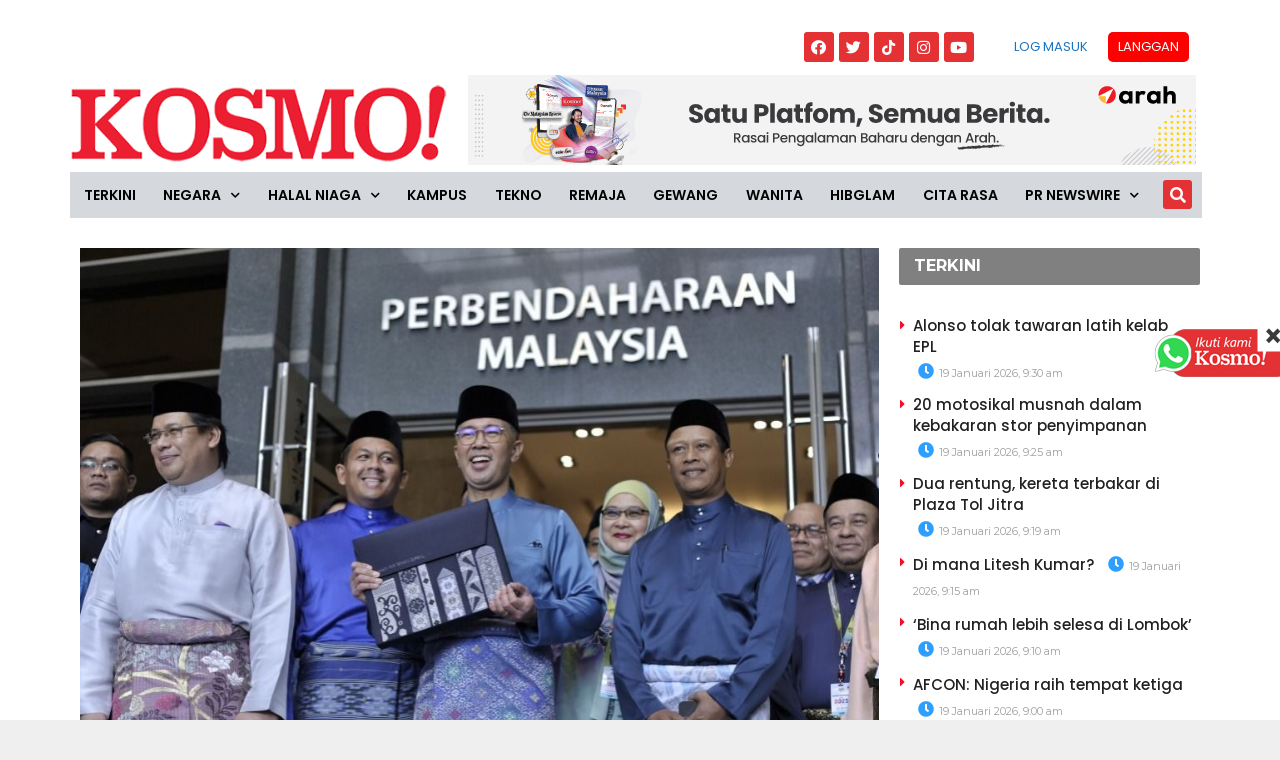

--- FILE ---
content_type: text/html; charset=utf-8
request_url: https://www.google.com/recaptcha/api2/aframe
body_size: 257
content:
<!DOCTYPE HTML><html><head><meta http-equiv="content-type" content="text/html; charset=UTF-8"></head><body><script nonce="P95qPo_fWgNoOGbi-9VE3A">/** Anti-fraud and anti-abuse applications only. See google.com/recaptcha */ try{var clients={'sodar':'https://pagead2.googlesyndication.com/pagead/sodar?'};window.addEventListener("message",function(a){try{if(a.source===window.parent){var b=JSON.parse(a.data);var c=clients[b['id']];if(c){var d=document.createElement('img');d.src=c+b['params']+'&rc='+(localStorage.getItem("rc::a")?sessionStorage.getItem("rc::b"):"");window.document.body.appendChild(d);sessionStorage.setItem("rc::e",parseInt(sessionStorage.getItem("rc::e")||0)+1);localStorage.setItem("rc::h",'1768786958780');}}}catch(b){}});window.parent.postMessage("_grecaptcha_ready", "*");}catch(b){}</script></body></html>

--- FILE ---
content_type: application/javascript; charset=utf-8
request_url: https://fundingchoicesmessages.google.com/f/AGSKWxXwtK0lLhI49bUWXnPllwkpt-Y-FyqS6jQ3jH7MBVbI5f-klhJF3g31hLkqfpTBFycvwKn9wHyGldQJTfb4zh2bjoq-vqj2sWO8tpGFCAFiv5RkUtm5-6tbwuq-zH-sRj4Iie7QTJt2NlhPdvAp1VDhaI4_FSOMDvurx56FCdGl4JJG0gvSmreLmaYG/_/collections/ads-/exoclick./reporo_/ads/side-/adcommon?
body_size: -1288
content:
window['3b575431-fcce-4d08-ae33-6cf15e157631'] = true;

--- FILE ---
content_type: application/x-javascript; charset=utf-8
request_url: https://servicer.mgid.com/1805741/1?nocmp=1&tcfV2=1&sessionId=696d8c0e-0265f&sessionPage=1&sessionNumberWeek=1&sessionNumber=1&cpicon=1&scale_metric_1=64.00&scale_metric_2=256.00&scale_metric_3=100.00&cbuster=1768786960904279775994&pvid=7f9538f0-58c8-4aaa-a2db-f1061a591f51&implVersion=17&lct=1768241700&mp4=1&ap=1&consentStrLen=0&wlid=f93c8415-6626-4597-9a4a-270eebb39ca7&pageview_widget_list=1925101,1805741,1805662,1805700&uniqId=11f1c&niet=4g&nisd=false&jsp=head&evt=%5B%7B%22event%22%3A1%2C%22methods%22%3A%5B1%2C2%5D%7D%2C%7B%22event%22%3A2%2C%22methods%22%3A%5B1%2C2%5D%7D%5D&pv=5&jsv=es6&dpr=1&hashCommit=6e0721a4&apt=2022-10-12T09%3A20%3A16%2B00%3A00&tfre=13439&w=800&h=609&tl=150&tlp=1,2,3&sz=584x460;200x291&szp=1;2,3&szl=1,2;3&gptbid=1816838&cxurl=https%3A%2F%2Fwww.kosmo.com.my%2F2022%2F10%2F12%2Fbajet-2023-bukan-bajet-pru-15%2F&ref=&lu=https%3A%2F%2Fwww.kosmo.com.my%2F2022%2F10%2F12%2Fbajet-2023-bukan-bajet-pru-15%2F
body_size: 1007
content:
var _mgq=_mgq||[];
_mgq.push(["MarketGidLoadGoods1805741_11f1c",[
{"gpt":true,"price":0.03,"currency":"EUR","price_type":"d"},
["Brainberries","16000484","1","Real-Life Barbie Doll: LaLuna Unique Transforms Herself","","0","","","","6Miz0wuU67pd83saYhY8W8VK4VU4ss1O_K5Nay9brQmaUVTI26cnNAWTlG4FmfUUJ5-V9RiSmN6raXcKPkq-dv7G1ZRRX165udrGSdweW2KBl3BpmnmosdfCTvgMI-hT",{"i":"https://cl.imghosts.com/imgh/video/upload/if_iw_lte_680_or_ih_lte_382/ar_16:9,c_fill,w_680/if_else/ar_16:9,c_crop,w_680,x_-29,y_25/if_end/videos/t/2023-04/101924/13b1f048f28d79c4b72f81b02233d5e2.mp4?v=1768786960-s1PNK5uXH8CCheazesvEQKCaVDEntieLgJK8nIbqo4o","l":"https://clck.mgid.com/ghits/16000484/i/58135683/0/pp/2/1?h=6Miz0wuU67pd83saYhY8W8VK4VU4ss1O_K5Nay9brQmaUVTI26cnNAWTlG4FmfUUJ5-V9RiSmN6raXcKPkq-dv7G1ZRRX165udrGSdweW2KBl3BpmnmosdfCTvgMI-hT&rid=24696465-f4d8-11f0-b67d-c4cbe1e3eca4&tt=Direct&att=3&afrd=296&iv=17&ct=1&gdprApplies=0&muid=q0iEbAXhK4Gh&st=-300&mp4=1&h2=RGCnD2pppFaSHdacZpvmnrKs3NEoz9rroTgLYydx17fD-L8AjqEK9HfS1NKJdgmwiZaB2JqdL-nI1EQEOZfbzA**","adc":[],"sdl":0,"dl":"","type":"w","media-type":"video","clicktrackers":[],"cta":"Learn more","cdt":"","catId":239,"tri":"24698281-f4d8-11f0-b67d-c4cbe1e3eca4","crid":"16000484"}],
["Brainberries","14716824","1","And They Did Show This In Bohemian Rapsody!","","0","","","","6Miz0wuU67pd83saYhY8W381xGYbkaMn6EHTyGkDm58-xZOrcdJKTpCbblxs9vFiJ5-V9RiSmN6raXcKPkq-dv7G1ZRRX165udrGSdweW2JdNTN0T6crEF2B3Kp3H50q",{"i":"https://s-img.mgid.com/g/14716824/680x385/-/[base64].webp?v=1768786960-7RK9AhHw5PD00gpFBcZFCqq1ShQQPRSkGCnItlt8XyE","l":"https://clck.mgid.com/ghits/14716824/i/58135683/0/pp/3/1?h=6Miz0wuU67pd83saYhY8W381xGYbkaMn6EHTyGkDm58-xZOrcdJKTpCbblxs9vFiJ5-V9RiSmN6raXcKPkq-dv7G1ZRRX165udrGSdweW2JdNTN0T6crEF2B3Kp3H50q&rid=24696465-f4d8-11f0-b67d-c4cbe1e3eca4&tt=Direct&att=3&afrd=296&iv=17&ct=1&gdprApplies=0&muid=q0iEbAXhK4Gh&st=-300&mp4=1&h2=RGCnD2pppFaSHdacZpvmnrKs3NEoz9rroTgLYydx17fD-L8AjqEK9HfS1NKJdgmwiZaB2JqdL-nI1EQEOZfbzA**","adc":[],"sdl":0,"dl":"","type":"w","media-type":"static","clicktrackers":[],"cta":"Learn more","cdt":"","catId":230,"tri":"24698282-f4d8-11f0-b67d-c4cbe1e3eca4","crid":"14716824"}],],
{"awc":{},"dt":"desktop","ts":"","tt":"Direct","isBot":1,"h2":"RGCnD2pppFaSHdacZpvmnrKs3NEoz9rroTgLYydx17fD-L8AjqEK9HfS1NKJdgmwiZaB2JqdL-nI1EQEOZfbzA**","ats":0,"rid":"24696465-f4d8-11f0-b67d-c4cbe1e3eca4","pvid":"7f9538f0-58c8-4aaa-a2db-f1061a591f51","iv":17,"brid":32,"muidn":"q0iEbAXhK4Gh","dnt":0,"cv":2,"afrd":296,"consent":true,"adv_src_id":16248}]);
_mgqp();


--- FILE ---
content_type: application/x-javascript; charset=utf-8
request_url: https://servicer.mgid.com/1805700/1?cmpreason=wp&tcfV2=1&sessionId=696d8c0e-0265f&sessionPage=1&sessionNumberWeek=1&sessionNumber=1&cpicon=1&scale_metric_1=64.00&scale_metric_2=256.00&scale_metric_3=100.00&cbuster=1768786960924312971430&pvid=7f9538f0-58c8-4aaa-a2db-f1061a591f51&implVersion=17&lct=1768241700&mp4=1&ap=1&consentStrLen=0&wlid=3b15246e-ebbf-4f22-97d3-b1acb8d15a56&pageview_widget_list=1925101,1805741,1805662,1805700&ogtitle=Bajet%202023%20bukan%20bajet%20PRU-15&uniqId=00b08&childs=1913618&niet=4g&nisd=false&jsp=head&evt=%5B%7B%22event%22%3A1%2C%22methods%22%3A%5B1%2C2%5D%7D%2C%7B%22event%22%3A2%2C%22methods%22%3A%5B1%2C2%5D%7D%5D&pv=5&jsv=es6&dpr=1&hashCommit=6e0721a4&apt=2022-10-12T09%3A20%3A16%2B00%3A00&tfre=13460&w=0&h=0&tl=150&tlp=1,2,3,4,5,6,7,8,9,10,11,12,13,14,15&sz=0x0&szp=1,2,3,4,5,6,7,8,9,10,11,12,13,14,15&szl=1,2,3,4,5,6,7,8,9,10,11,12,13,14,15&gptbid=1817109&cxurl=https%3A%2F%2Fwww.kosmo.com.my%2F2022%2F10%2F12%2Fbajet-2023-bukan-bajet-pru-15%2F&ref=&lu=https%3A%2F%2Fwww.kosmo.com.my%2F2022%2F10%2F12%2Fbajet-2023-bukan-bajet-pru-15%2F
body_size: 5145
content:
var _mgq=_mgq||[];
_mgq.push(["MarketGidLoadGoods1805700_00b08",[
["Brainberries","8603793","1","Macaulay Culkin's Own Version Of The New ‘Home Alone’","","0","","","","6Miz0wuU67pd83saYhY8W0EAciT_dMDW2mFrBLBAFdQbemv7mEiyFRxLyu_AuU9YJ5-V9RiSmN6raXcKPkq-dv7G1ZRRX165udrGSdweW2IKGk3Vh_eWx37U54l29oOl",{"i":"https://s-img.mgid.com/g/8603793/480x320/0x15x595x396/aHR0cDovL2ltZ2hvc3RzLmNvbS90LzIwMTktMDgvMTAxOTI0LzZlNDMxZTYzNWIxMDNmOTAzNTFiZjQzN2M1N2EzZDk1LmpwZWc.webp?v=1768786960-Ji4-erjNralQwKH9seFfhuns65qPgbe__SvWFeOG44k","l":"https://clck.mgid.com/ghits/8603793/i/58135642/0/pp/1/1?h=6Miz0wuU67pd83saYhY8W0EAciT_dMDW2mFrBLBAFdQbemv7mEiyFRxLyu_AuU9YJ5-V9RiSmN6raXcKPkq-dv7G1ZRRX165udrGSdweW2IKGk3Vh_eWx37U54l29oOl&rid=246fbe0b-f4d8-11f0-b67d-c4cbe1e3eca4&tt=Direct&att=3&afrd=296&iv=17&ct=1&gdprApplies=0&muid=q0iE8nQzYfGh&st=-300&mp4=1&h2=RGCnD2pppFaSHdacZpvmnpoHBllxjckHXwaK_zdVZw4PK7nhFusOpHVc2vPczJihiazuwSF0EjFBLyFWwlkeqw**","adc":[],"sdl":0,"dl":"","type":"w","media-type":"static","clicktrackers":[],"cta":"Learn more","cdt":"","catId":239,"tri":"2470107e-f4d8-11f0-b67d-c4cbe1e3eca4","crid":"8603793"}],
{"gpt":true,"price":0.03,"currency":"EUR","price_type":"d"},
["Brainberries","16264069","1","Busting Movie Myths! Common Clichés That Don't Reflect Reality","","0","","","","6Miz0wuU67pd83saYhY8WxyO6bCmvuepGwfBAMmXTyo-xZOrcdJKTpCbblxs9vFiJ5-V9RiSmN6raXcKPkq-dv7G1ZRRX165udrGSdweW2J9D2BdcKojkbrnyjTi0uk6",{"i":"https://s-img.mgid.com/g/16264069/480x320/-/[base64].webp?v=1768786960-D49c-RZlwZ5Dg12Al-pv6jLJe1cHvRXP8S84d-GG0aQ","l":"https://clck.mgid.com/ghits/16264069/i/58135642/0/pp/3/1?h=6Miz0wuU67pd83saYhY8WxyO6bCmvuepGwfBAMmXTyo-xZOrcdJKTpCbblxs9vFiJ5-V9RiSmN6raXcKPkq-dv7G1ZRRX165udrGSdweW2J9D2BdcKojkbrnyjTi0uk6&rid=246fbe0b-f4d8-11f0-b67d-c4cbe1e3eca4&tt=Direct&att=3&afrd=296&iv=17&ct=1&gdprApplies=0&muid=q0iE8nQzYfGh&st=-300&mp4=1&h2=RGCnD2pppFaSHdacZpvmnpoHBllxjckHXwaK_zdVZw4PK7nhFusOpHVc2vPczJihiazuwSF0EjFBLyFWwlkeqw**","adc":[],"sdl":0,"dl":"","type":"w","media-type":"static","clicktrackers":[],"cta":"Learn more","cdt":"","catId":230,"tri":"24701089-f4d8-11f0-b67d-c4cbe1e3eca4","crid":"16264069"}],
["Brainberries","12068017","1","Women Inventions Credited To Men: It's Not As Easy As It Looks","","0","","","","6Miz0wuU67pd83saYhY8W0Mm6MQPVvcqHCmdJWseHLkAdPt70EWXANlpzaKR880-J5-V9RiSmN6raXcKPkq-dv7G1ZRRX165udrGSdweW2Ji89gps1lHXDnsV91td_G9",{"i":"https://s-img.mgid.com/g/12068017/480x320/-/[base64].webp?v=1768786960-3XT8sf9u9gg3fjjZiPTsQRY0K_looEOUbhNyxJEq4b8","l":"https://clck.mgid.com/ghits/12068017/i/58135642/0/pp/4/1?h=6Miz0wuU67pd83saYhY8W0Mm6MQPVvcqHCmdJWseHLkAdPt70EWXANlpzaKR880-J5-V9RiSmN6raXcKPkq-dv7G1ZRRX165udrGSdweW2Ji89gps1lHXDnsV91td_G9&rid=246fbe0b-f4d8-11f0-b67d-c4cbe1e3eca4&tt=Direct&att=3&afrd=296&iv=17&ct=1&gdprApplies=0&muid=q0iE8nQzYfGh&st=-300&mp4=1&h2=RGCnD2pppFaSHdacZpvmnpoHBllxjckHXwaK_zdVZw4PK7nhFusOpHVc2vPczJihiazuwSF0EjFBLyFWwlkeqw**","adc":[],"sdl":0,"dl":"","type":"w","media-type":"static","clicktrackers":[],"cta":"Learn more","cdt":"","catId":225,"tri":"24701096-f4d8-11f0-b67d-c4cbe1e3eca4","crid":"12068017"}],
["kosmo.com.my","1403699306","1","I love you, insya-Allah kita bertemu kembali di jannah - Suami Nadia Kesuma","GEORGE TOWN – “Saya bersyukur kerana dapat menghantarmu hingga ke destinasi terakhirmu. Saya akan merinduimu selalu.” Demikian luahan suami kepada pelakon Nadia Kesuma, Dr. Muhammad Kamarul Kabilan Abdullah menerusi Facebooknya pagi tadi. “Dengan penuh rasa dukacita dan kesedihan yang mendalam, saya ingin memaklumkan pemergian isteri tercinta saya, Nadiah Kasumawati Abdul Karim, yang telah kembali ke ... Read more","0","","","","6Miz0wuU67pd83saYhY8W7jaOnUC0xNImuQ4fzPonhWcEQOZmqiYq5fHA4OjiOrSbZ_xJKiiD8AKC5w_5brtjf0KwqrxCVep0C-g37rnCf1ttSINDVgEIGzegtX7lNom",{"i":"https://s-img.mgid.com/l/921962/480x320/-/aHR0cDovL3d3dy5rb3Ntby5jb20ubXkvd3AtY29udGVudC91cGxvYWRzLzIwMjYvMDEvNTAzMkZFRDctNDREOC00NkNELUJBRDctNjYxNjZDQTQzRTE3LmpwZWc.webp?v=1768786960-A2IUo3uUIID9mK8TxXzPa7XULR7Hp1C95-3TnJrnyoQ","l":"https://www.kosmo.com.my/2026/01/18/i-love-you-insya-allah-kita-bertemu-kembali-di-jannah-suami-nadia-kesuma/?utm_source=mediamulia.kosmo.com.my_internal&utm_medium=internal_MGID&utm_campaign=kosmo.com.my_internalMGID&utm_content=1403699306&utm_term=1805700","adc":[],"sdl":0,"dl":"","type":"i","media-type":"static","clicktrackers":[],"cta":"Ketahui Lanjut","cdt":"","tri":"24701099-f4d8-11f0-b67d-c4cbe1e3eca4","crid":"1403699306"}],
["Brainberries","20805202","1","Most Beautiful Actresses Of The Last Decade, Year By Year","","0","","","","6Miz0wuU67pd83saYhY8W4Ix06orcCFHd2BGeZZsZ1QgW2QwHYulzoSmRkX-B-jFJ5-V9RiSmN6raXcKPkq-dv7G1ZRRX165udrGSdweW2KKZfneYTgl2lJGumxL6N5f",{"i":"https://cl.imghosts.com/imgh/video/upload/if_iw_lte_680_or_ih_lte_453/ar_3:2,c_fill,w_680/if_else/ar_3:2,c_crop,w_680,x_-64,y_62/if_end/videos/t/2024-09/101924/dd0d6380ed824bab704ae50bb63d9035.mp4?v=1768786960-eiZtFALXOhcYUdEkBx5AYyLvaMocIas8gFDxRXvkl-Q","l":"https://clck.mgid.com/ghits/20805202/i/58135642/0/pp/6/1?h=6Miz0wuU67pd83saYhY8W4Ix06orcCFHd2BGeZZsZ1QgW2QwHYulzoSmRkX-B-jFJ5-V9RiSmN6raXcKPkq-dv7G1ZRRX165udrGSdweW2KKZfneYTgl2lJGumxL6N5f&rid=246fbe0b-f4d8-11f0-b67d-c4cbe1e3eca4&tt=Direct&att=3&afrd=296&iv=17&ct=1&gdprApplies=0&muid=q0iE8nQzYfGh&st=-300&mp4=1&h2=RGCnD2pppFaSHdacZpvmnpoHBllxjckHXwaK_zdVZw4PK7nhFusOpHVc2vPczJihiazuwSF0EjFBLyFWwlkeqw**","adc":[],"sdl":0,"dl":"","type":"w","media-type":"video","clicktrackers":[],"cta":"Learn more","cdt":"","catId":239,"tri":"2470109c-f4d8-11f0-b67d-c4cbe1e3eca4","crid":"20805202"}],
["Herbeauty","16261742","1","The Incredible Story Of Quadruplet Mom Lindsay Hay","","0","","","","6Miz0wuU67pd83saYhY8W5Hkosf6J9WdI6lWnpuzQ2inqAai-HFakz0Ix4b8rkFsJ5-V9RiSmN6raXcKPkq-dv7G1ZRRX165udrGSdweW2KLsLqASYR22Iu2kMy5joVm",{"i":"https://s-img.mgid.com/g/16261742/480x320/-/[base64].webp?v=1768786960-MYOsbnxLF8CdkqPYhU9gcoflI_WHBWrIinDx2x0i9nQ","l":"https://clck.mgid.com/ghits/16261742/i/58135642/0/pp/7/1?h=6Miz0wuU67pd83saYhY8W5Hkosf6J9WdI6lWnpuzQ2inqAai-HFakz0Ix4b8rkFsJ5-V9RiSmN6raXcKPkq-dv7G1ZRRX165udrGSdweW2KLsLqASYR22Iu2kMy5joVm&rid=246fbe0b-f4d8-11f0-b67d-c4cbe1e3eca4&tt=Direct&att=3&afrd=296&iv=17&ct=1&gdprApplies=0&muid=q0iE8nQzYfGh&st=-300&mp4=1&h2=RGCnD2pppFaSHdacZpvmnpoHBllxjckHXwaK_zdVZw4PK7nhFusOpHVc2vPczJihiazuwSF0EjFBLyFWwlkeqw**","adc":[],"sdl":0,"dl":"","type":"w","media-type":"static","clicktrackers":[],"cta":"Learn more","cdt":"","catId":239,"tri":"247010a8-f4d8-11f0-b67d-c4cbe1e3eca4","crid":"16261742"}],
["kosmo.com.my","1403783062","1","Misteri kehilangan terjawab, Nadia Kesuma meninggal di Jeddah","\"Allahyarham seorang sahabat yang baik, rajin bersedekah.\"Demikian luahan sahabat baik Nadia Kesuma, pelakon Anne Abdullah mengenai keperibadian arwah sejak mengenalinya lebih dua dekad lalu selepas sama-sama aktif di arena seni.","0","","","","6Miz0wuU67pd83saYhY8Wxj7x-gLdLKgCCu-h4OdNycgEHsbLafZd-BV4ODfzhkfbZ_xJKiiD8AKC5w_5brtjf0KwqrxCVep0C-g37rnCf0wzLVV77rEV47jHkpXsgEX",{"i":"https://s-img.mgid.com/l/921962/480x320/-/aHR0cDovL3d3dy5rb3Ntby5jb20ubXkvd3AtY29udGVudC91cGxvYWRzLzIwMjYvMDEvV2hhdHNBcHAtSW1hZ2UtMjAyNi0wMS0xOC1hdC0xMC4zNy4xMS1BTS5qcGVn.webp?v=1768786960-9GzfvYthnyYid6BD103_wnLTlVVL4U5aTjj1TqhGPto","l":"https://www.kosmo.com.my/2026/01/18/misteri-kehilangan-terjawab-nadia-kesuma-meninggal-di-jeddah/?utm_source=mediamulia.kosmo.com.my_internal&utm_medium=internal_MGID&utm_campaign=kosmo.com.my_internalMGID&utm_content=1403783062&utm_term=1805700","adc":[],"sdl":0,"dl":"","type":"i","media-type":"static","clicktrackers":[],"cta":"Ketahui Lanjut","cdt":"","tri":"247010ab-f4d8-11f0-b67d-c4cbe1e3eca4","crid":"1403783062"}],
["Herbeauty","14649802","1","Best Movie Couples That Go Through Spooky Things Together","","0","","","","6Miz0wuU67pd83saYhY8WzxbzbHdMU5EPPswTs80TaTn7jIwW_scxpkg7VZP9SxeJ5-V9RiSmN6raXcKPkq-dv7G1ZRRX165udrGSdweW2IY3GqAY2vavaYPukYJIKVE",{"i":"https://s-img.mgid.com/g/14649802/480x320/-/[base64].webp?v=1768786960-IdST-JvBiyHnHB5y2j9bjlAm4UAt_H141d9ufmJkibc","l":"https://clck.mgid.com/ghits/14649802/i/58135642/0/pp/9/1?h=6Miz0wuU67pd83saYhY8WzxbzbHdMU5EPPswTs80TaTn7jIwW_scxpkg7VZP9SxeJ5-V9RiSmN6raXcKPkq-dv7G1ZRRX165udrGSdweW2IY3GqAY2vavaYPukYJIKVE&rid=246fbe0b-f4d8-11f0-b67d-c4cbe1e3eca4&tt=Direct&att=3&afrd=296&iv=17&ct=1&gdprApplies=0&muid=q0iE8nQzYfGh&st=-300&mp4=1&h2=RGCnD2pppFaSHdacZpvmnpoHBllxjckHXwaK_zdVZw4PK7nhFusOpHVc2vPczJihiazuwSF0EjFBLyFWwlkeqw**","adc":[],"sdl":0,"dl":"","type":"w","media-type":"static","clicktrackers":[],"cta":"Learn more","cdt":"","catId":230,"tri":"247010b7-f4d8-11f0-b67d-c4cbe1e3eca4","crid":"14649802"}],
["Herbeauty","14649846","1","Who Shared News They're Expecting Baby No. 4?","","0","","","","6Miz0wuU67pd83saYhY8WygwUg1hhJfnRa7_i51IO6hUBkoqxG7A7mUVlJx192uiJ5-V9RiSmN6raXcKPkq-dv7G1ZRRX165udrGSdweW2LQJXMT05t2g8zPTVleSDis",{"i":"https://cl.imghosts.com/imgh/video/upload/ar_3:2,c_fill,w_680/videos/t/2022-11/101924/e25f1d75fc10c696513075b67311a25c.mp4?v=1768786960-diqQ5AMdVnzsBgFbn2c-Jsgw0RpNiABySshhFWO3-1I","l":"https://clck.mgid.com/ghits/14649846/i/58135642/0/pp/10/1?h=6Miz0wuU67pd83saYhY8WygwUg1hhJfnRa7_i51IO6hUBkoqxG7A7mUVlJx192uiJ5-V9RiSmN6raXcKPkq-dv7G1ZRRX165udrGSdweW2LQJXMT05t2g8zPTVleSDis&rid=246fbe0b-f4d8-11f0-b67d-c4cbe1e3eca4&tt=Direct&att=3&afrd=296&iv=17&ct=1&gdprApplies=0&muid=q0iE8nQzYfGh&st=-300&mp4=1&h2=RGCnD2pppFaSHdacZpvmnpoHBllxjckHXwaK_zdVZw4PK7nhFusOpHVc2vPczJihiazuwSF0EjFBLyFWwlkeqw**","adc":[],"sdl":0,"dl":"","type":"w","media-type":"video","clicktrackers":[],"cta":"Learn more","cdt":"","catId":239,"tri":"247010b9-f4d8-11f0-b67d-c4cbe1e3eca4","crid":"14649846"}],
["kosmo.com.my","1390337283","1","Identiti wanita Malaysia mati kereta dihempap tiang dikenal pasti\u00a0","MELBOURNE - Anak perempuan bekas tahanan Akta Keselamatan Dalam Negeri (ISA), Zulfikar Mohamad Shariff meninggal dunia selepas kereta dipandunya dihempap tiang yang tumbang dalam kemalangan di sebuah lebuh raya Australia, lapor portal berita Asia One.\u00a0Zulfikar, 54, memberitahu di platform Facebook kelmarin bahawa anak perempuannya, Sayyida Nafeesa Zulfikar, 21, menghembuskan nafas terakhir selepas terlibat dalam kemalangan semasa memandu ke tempat kerja.\u00a0“Pagi ini pukul 7.45 pagi (waktu tempatan), anak kesayangan kami Sayyida telah dijemput\u00a0 Ilahi.\u00a0“Arwah terlibat dalam kemalangan dan meninggal dunia di tempat kejadian. Arwah dalam perjalanan ke tempat kerja di MyCollege (kolej Islam) di mana dia berkhidmat sebagai seorang pegawai pentadbiran,” kata Zulfikar.\u00a0Sumber berita Australia melaporkan, kemalangan itu berlaku di Lebuh Raya Hume, utara Melbourne pagi kelmarin apabila sebuah trak bertembung dengan kereta sedan.\u00a0","0","","","","6Miz0wuU67pd83saYhY8W0AhbBb2aFrGVWVLkgWIMy8WccW1AOgcguGAnfvmvQPBbZ_xJKiiD8AKC5w_5brtjf0KwqrxCVep0C-g37rnCf3FY1WK6XwY_cTKqBzTDAew",{"i":"https://s-img.mgid.com/l/921962/480x320/-/aHR0cDovL3d3dy5rb3Ntby5jb20ubXkvd3AtY29udGVudC91cGxvYWRzLzIwMjUvMTIvd2FuaXRhLW1hbGF5c2lhLWZsYXNoLmpwZWc.webp?v=1768786960-uDlUGKa4w5O1Q6m7VhfP9tlQTqP970wNf4b5TDdsHZI","l":"https://www.kosmo.com.my/2025/12/11/identiti-wanita-malaysia-mati-kereta-dihempap-tiang-dikenal-pasti/?utm_source=mediamulia.kosmo.com.my_internal&utm_medium=internal_MGID&utm_campaign=kosmo.com.my_internalMGID&utm_content=1390337283&utm_term=1805700","adc":[],"sdl":0,"dl":"","type":"i","media-type":"static","clicktrackers":[],"cta":"Ketahui Lanjut","cdt":"","tri":"247010bb-f4d8-11f0-b67d-c4cbe1e3eca4","crid":"1390337283"}],
["Brainberries","13404750","1","Royal Palaces Around The World That Get The Most Bragging Rights","","0","","","","6Miz0wuU67pd83saYhY8W1wWxcEyySD9LTvuJYvpHhc-D7NzonBENGj8i2-NOYbEJ5-V9RiSmN6raXcKPkq-dv7G1ZRRX165udrGSdweW2K9F7Fp-D16mp4mfEYiNdt-",{"i":"https://s-img.mgid.com/g/13404750/480x320/-/[base64].webp?v=1768786960-vXbRxb2HvTWHG8ile1whZaj0PSpIKc1wOQ1AP-Pm27M","l":"https://clck.mgid.com/ghits/13404750/i/58135642/0/pp/12/1?h=6Miz0wuU67pd83saYhY8W1wWxcEyySD9LTvuJYvpHhc-D7NzonBENGj8i2-NOYbEJ5-V9RiSmN6raXcKPkq-dv7G1ZRRX165udrGSdweW2K9F7Fp-D16mp4mfEYiNdt-&rid=246fbe0b-f4d8-11f0-b67d-c4cbe1e3eca4&tt=Direct&att=3&afrd=296&iv=17&ct=1&gdprApplies=0&muid=q0iE8nQzYfGh&st=-300&mp4=1&h2=RGCnD2pppFaSHdacZpvmnpoHBllxjckHXwaK_zdVZw4PK7nhFusOpHVc2vPczJihiazuwSF0EjFBLyFWwlkeqw**","adc":[],"sdl":0,"dl":"","type":"w","media-type":"static","clicktrackers":[],"cta":"Learn more","cdt":"","catId":249,"tri":"247010bd-f4d8-11f0-b67d-c4cbe1e3eca4","crid":"13404750"}],
["Brainberries","15119493","1","Dare To Watch: 6 Movies So Bad They're Good","","0","","","","6Miz0wuU67pd83saYhY8W51_k_BvfKA0CpVqk-j7kG31BiOSLG0d1jF8rw1FWOfLJ5-V9RiSmN6raXcKPkq-dv7G1ZRRX165udrGSdweW2J9IYrnFpZQ5hU5Nqh5THNX",{"i":"https://s-img.mgid.com/g/15119493/480x320/-/[base64].webp?v=1768786960-kU_huQdxPkBfCyaF7_SqwGTVmK8bMtR33lZoUfm0ntU","l":"https://clck.mgid.com/ghits/15119493/i/58135642/0/pp/13/1?h=6Miz0wuU67pd83saYhY8W51_k_BvfKA0CpVqk-j7kG31BiOSLG0d1jF8rw1FWOfLJ5-V9RiSmN6raXcKPkq-dv7G1ZRRX165udrGSdweW2J9IYrnFpZQ5hU5Nqh5THNX&rid=246fbe0b-f4d8-11f0-b67d-c4cbe1e3eca4&tt=Direct&att=3&afrd=296&iv=17&ct=1&gdprApplies=0&muid=q0iE8nQzYfGh&st=-300&mp4=1&h2=RGCnD2pppFaSHdacZpvmnpoHBllxjckHXwaK_zdVZw4PK7nhFusOpHVc2vPczJihiazuwSF0EjFBLyFWwlkeqw**","adc":[],"sdl":0,"dl":"","type":"w","media-type":"static","clicktrackers":[],"cta":"Learn more","cdt":"","catId":230,"tri":"247010bf-f4d8-11f0-b67d-c4cbe1e3eca4","crid":"15119493"}],
["Herbeauty","14649839","1","Although She Was Awarded $48.6 Mln , She Called Paul Irrelevant!","","0","","","","6Miz0wuU67pd83saYhY8W_s9FZG38qLnD0axfQ3HJgAMiyFnlmpAXkMQKihY_X9oJ5-V9RiSmN6raXcKPkq-dv7G1ZRRX165udrGSdweW2JVl299sfHitj7gP1U115_I",{"i":"https://s-img.mgid.com/g/14649839/480x320/-/[base64].webp?v=1768786960-RySY3QD8GjLmWVsxdkUkS38z6ImHX-4U7ZjfhJWV4ZA","l":"https://clck.mgid.com/ghits/14649839/i/58135642/0/pp/14/1?h=6Miz0wuU67pd83saYhY8W_s9FZG38qLnD0axfQ3HJgAMiyFnlmpAXkMQKihY_X9oJ5-V9RiSmN6raXcKPkq-dv7G1ZRRX165udrGSdweW2JVl299sfHitj7gP1U115_I&rid=246fbe0b-f4d8-11f0-b67d-c4cbe1e3eca4&tt=Direct&att=3&afrd=296&iv=17&ct=1&gdprApplies=0&muid=q0iE8nQzYfGh&st=-300&mp4=1&h2=RGCnD2pppFaSHdacZpvmnpoHBllxjckHXwaK_zdVZw4PK7nhFusOpHVc2vPczJihiazuwSF0EjFBLyFWwlkeqw**","adc":[],"sdl":0,"dl":"","type":"w","media-type":"static","clicktrackers":[],"cta":"Learn more","cdt":"","catId":239,"tri":"247010c1-f4d8-11f0-b67d-c4cbe1e3eca4","crid":"14649839"}],
["kosmo.com.my","1393342265","1","'Berhenti panggil saya bekas suami Erra Fazira'","PETALING JAYA - Ahli perniagaan sensasi, Engku Emran sekali lagi memancing perhatian netizen apabila meminta untuk berhenti memanggilnya sebagai bekas suami Erra Fazira.Menerusi hantaran dalam InstaStory, Emran atau nama lengkapnya Engku Emran Engku Zainal Abidin, 50, memohon agar perkara itu dihentikan dan meminta agar orang di luar sana memanggilnya sebagai bapa Aleesya.","0","","","","6Miz0wuU67pd83saYhY8W3JocWv-kIX1DXK0oa-k6B9qw5dAG5-b_gvrXzs-MR4LbZ_xJKiiD8AKC5w_5brtjf0KwqrxCVep0C-g37rnCf20hXyBDtl2kihPkf9dj4xD",{"i":"https://s-img.mgid.com/l/921962/480x320/-/aHR0cDovL3d3dy5rb3Ntby5jb20ubXkvd3AtY29udGVudC91cGxvYWRzLzIwMjUvMTIvSU1HLTIwMjUxMjE5LVdBMDAxMC5qcGc.webp?v=1768786960-nZ9A6rgKuiUSF19EtKdzMjOvdewDlKtqtDpvhgro3iw","l":"https://www.kosmo.com.my/2025/12/19/berhenti-panggil-saya-bekas-suami-erra-fazira/?utm_source=mediamulia.kosmo.com.my_internal&utm_medium=internal_MGID&utm_campaign=kosmo.com.my_internalMGID&utm_content=1393342265&utm_term=1805700","adc":[],"sdl":0,"dl":"","type":"i","media-type":"static","clicktrackers":[],"cta":"Ketahui Lanjut","cdt":"","tri":"247010c4-f4d8-11f0-b67d-c4cbe1e3eca4","crid":"1393342265"}],],
{"awc":{},"dt":"desktop","ts":"","tt":"Direct","isBot":1,"h2":"RGCnD2pppFaSHdacZpvmnpoHBllxjckHXwaK_zdVZw4PK7nhFusOpHVc2vPczJihiazuwSF0EjFBLyFWwlkeqw**","ats":0,"rid":"246fbe0b-f4d8-11f0-b67d-c4cbe1e3eca4","pvid":"7f9538f0-58c8-4aaa-a2db-f1061a591f51","iv":17,"brid":32,"muidn":"q0iE8nQzYfGh","dnt":0,"cv":2,"afrd":296,"consent":true,"adv_src_id":16248}]);
_mgqp();
